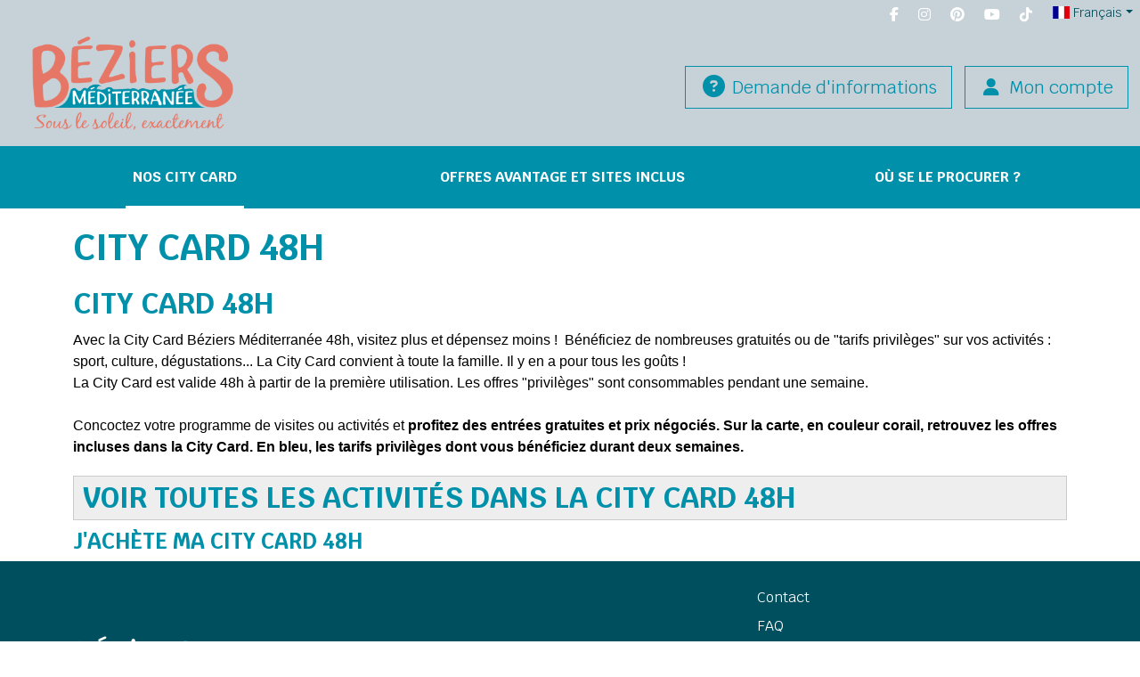

--- FILE ---
content_type: text/html; charset=UTF-8
request_url: https://citycard.beziers-mediterranee.com/city-card-48h
body_size: 5011
content:
<!DOCTYPE html><html lang="fr">
<head>
	<meta charset="utf-8">
	<meta name="description" content="Le&#x20;Beziers&#x20;City&#x20;Card&#x20;est&#x20;la&#x20;cl&#xE9;&#x20;d&#x27;acc&#xE8;s&#x20;aux&#x20;plus&#x20;beaux&#x20;sites&#x20;touristiques&#x20;de&#x20;Beziers.&#x20;Ch&#xE2;teaux,&#x20;mus&#xE9;es&#x20;ou&#x20;parcs&#x20;animaliers&#x20;&#xE0;&#x20;Beziers&#x20;n&#x27;attendent&#x20;plus&#x20;que&#x20;vous&#x20;&#x21;">
<meta name="keywords" content="Beziers,">
<meta property="og&#x3A;title" content="City&#x20;Card&#x20;48h&#x20;-&#x20;Beziers&#x20;City&#x20;Pass">
<meta property="og&#x3A;description" content="Le&#x20;Beziers&#x20;City&#x20;Card&#x20;est&#x20;la&#x20;cl&#xE9;&#x20;d&#x27;acc&#xE8;s&#x20;aux&#x20;plus&#x20;beaux&#x20;sites&#x20;touristiques&#x20;de&#x20;Beziers.&#x20;Ch&#xE2;teaux,&#x20;mus&#xE9;es&#x20;ou&#x20;parcs&#x20;animaliers&#x20;&#xE0;&#x20;Beziers&#x20;n&#x27;attendent&#x20;plus...">
<meta property="og&#x3A;type" content="website">
<meta property="og&#x3A;url" content="https&#x3A;&#x2F;&#x2F;citycard.beziers-mediterranee.com&#x2F;city-card-48h">
<meta property="og&#x3A;image" content="https&#x3A;&#x2F;&#x2F;citycard.beziers-mediterranee.com&#x2F;img&#x2F;pass.png">
<meta name="viewport" content="width&#x3D;device-width,&#x20;initial-scale&#x3D;1.0,&#x20;shrink-to-fit&#x3D;no">
<meta http-equiv="x-ua-compatible" content="ie&#x3D;edge">    <link rel="dns-prefetch" href="https://cdn.otipass.com">
            <meta name="smartbanner:enabled-platforms" content="none">
    	<title>City Card 48h - Beziers City Pass</title>	<link rel="canonical" href="https://citycard.beziers-mediterranee.com/city-card-48h"/><link rel="alternate" hreflang="en" href="https://citycard.beziers-mediterranee.com/48-hour-city-card"/><link rel="alternate" hreflang="fr" href="https://citycard.beziers-mediterranee.com/city-card-48h"/>	
	        <link rel="stylesheet" type="text/css" media="screen" href="/dist/main-46d10c7780e769ceeacc.min.css">    	<link href="&#x2F;img&#x2F;favicon.ico" rel="shortcut&#x20;icon" type="image&#x2F;vnd.microsoft.icon">	<link rel="preconnect" href="https://fonts.googleapis.com"><link rel="preconnect" href="https://fonts.gstatic.com" crossorigin><link href="&#x2F;img&#x2F;favicon.ico" rel="shortcut&#x20;icon" type="image&#x2F;vnd.microsoft.icon">
<link href="https&#x3A;&#x2F;&#x2F;fonts.googleapis.com&#x2F;css2&#x3F;family&#x3D;Krub&#x3A;wght&#x40;400&#x3B;700&amp;display&#x3D;swap" rel="stylesheet">            <link rel="stylesheet" type="text/css" media="screen,projection" href="https://otipass.cloud/ot/front//css/fa-add.css?ver=1.8"/>
        <link rel="stylesheet" type="text/css" media="screen,projection" href="https://static.otipass.cloud/otipass-ui/web@0.1.1/style.css"/>
    <!-- HTML5 Shim and Respond.js IE8 support of HTML5 elements and media queries -->
	<!-- WARNING: Respond.js doesn't work if you view the page via file:// -->
	<!--[if lt IE 9]>
		<script src="https://oss.maxcdn.com/libs/html5shiv/3.7.0/html5shiv.js"></script>
		<script src="https://oss.maxcdn.com/libs/respond.js/1.4.2/respond.min.js"></script>
	<![endif]-->
        </head>
<body>
	<header class="header">
		<div class="container">
			<!-- languages -->
							<div class="float-end languages-selector">
					
					<div class="btn-group text-start">
						<button type="button" id="btn-lang" class="btn btn-default btn-sm dropdown-toggle" data-bs-toggle="dropdown"><span id="langSelected" data-langSelected="fr" class="nofloat fi fi-fr"></span> Français</button>
						<ul class="dropdown-menu float-end" role="menu" aria-labelledby="btn-lang"><li><a class="dropdown-item" href="/lang/de"><i class="fi fi-de"></i>&nbsp;Deutsch</a></li><li><a class="dropdown-item" href="/48-hour-city-card"><i class="fi fi-gb"></i>&nbsp;English</a></li><li><a class="dropdown-item" href="/lang/es"><i class="fi fi-es"></i>&nbsp;Español</a></li><li><a class="dropdown-item" href="/lang/nl"><i class="fi fi-nl"></i>&nbsp;Nederlands</a></li>
						</ul>
					</div>
								</div>
						<div class="social">
				<!-- social icons -->
				<ul>
                    <a href="https://fr-fr.facebook.com/beziers.tourisme" title="Facebook" target="_blank" rel="noreferrer"><i class="fab fa-facebook-f"></i></a><a href="https://www.instagram.com/beziers_mediterranee_tourisme/" title="Instagram" target="_blank" rel="noreferrer"><i class="fab fa-instagram"></i></a><a href="https://fr.pinterest.com/beziersmediterranee/" title="Pinterest" target="_blank" rel="noreferrer"><i class="fab fa-pinterest"></i></a><a href="https://www.youtube.com/user/BeziersMediterranee" title="Youtube" target="_blank" rel="noreferrer"><i class="fab fa-youtube"></i></a><a href="https://www.tiktok.com/@beziersmediterranee?_t=8kagLkQJIsy&_r=1" title="TikTok" target="_blank" rel="noreferrer"><i class="fab fa-tiktok"></i></a>				</ul>
			</div>
			<div class="headband">
				<div class="text-left logo-div">
					<!-- logo -->
					<a class="logo" href="/lang/fr">
						<img src="/img/logo.png" alt="Beziers City Pass" title="Beziers City Pass" />
					</a>
				</div>
				<div class="text-center">
					<div class="text-left">
						<!-- 3 middles buttons -->
						<a class="info btn btn-default btn-lg" href="/contact" title="Demande d'informations" data-bs-toggle="tooltip" data-bs-placement="bottom">
							<i class="fa fa-question-circle fa-lg fa-fw" aria-hidden="true"></i>
							<span>Demande d'informations</span>
						</a>
						
			<a id="loginAccount" class="info btn btn-default btn-lg" href="/fr/mon-compte" >
                
                    <div class="flex" style="display: flex; flex-direction: row; align-items: center;">
                        <i class="fa fa-user fa-fw" aria-hidden="true"></i>
                        <span style="margin-left: 8px;">Mon compte</span>
                    </div>
					
            </a>
							</div>
				</div>
			</div>
		</div><!-- /container -->
		<!-- nav bar -->
		
		<nav class="navbar navbar-dark navbar-expand-lg py-0">
			<div class="container">
				<button type="button" class="navbar-toggler" data-bs-toggle="collapse" data-bs-target=".navbar-collapse">
					<span class="navbar-toggler-icon"></span>
				</button>
				<div class="navbar-collapse collapse">
					<ul class="nav navbar-nav">
		
<li class="active parent-menu dropdown nav-item navtab1">
                        <a class="nav-link dropdown-toggle" data-bs-toggle="dropdown" role="button" aria-haspopup="true" aria-expanded="false" href="#">Nos City Card</a>
                        <ul class="dropdown-menu">
                    
<li><a class="dropdown-item menu" href="/comment-ca-marche" target="_self">Comment ça marche ?</a></li>
<li><a class="dropdown-item menu" href="/economies-realisees" target="_self">Economies réalisées</a></li>
<li><a class="dropdown-item menu" href="/les-differentes-formules" target="_self">Les différentes formules</a></li>
<li><a class="dropdown-item menu" href="/city-card-24h" target="_self">City Card 24h</a></li>
<li><a class="dropdown-item menu" href="/city-card-48h" target="_self">City Card 48h</a></li>
<li><a class="dropdown-item menu" href="/city-card-72h" target="_self">City Card 72h</a></li>
<li><a class="dropdown-item menu" href="/city-card-1-an" target="_self">City Card 1 an</a></li>
<li><a class="dropdown-item menu" href="/application-mobile" target="_self">Application Mobile</a></li>
<li><a class="dropdown-item menu" href="/faq" target="_self">FAQ</a></li>
</ul></li>
<li class=" parent-menu dropdown nav-item navtab2">
                        <a class="nav-link dropdown-toggle" data-bs-toggle="dropdown" role="button" aria-haspopup="true" aria-expanded="false" href="#">Offres avantage et sites inclus</a>
                        <ul class="dropdown-menu">
                    
<li><a class="dropdown-item menu" href="/liste-des-sites-a-visiter" target="_self">Liste des sites à visiter</a></li>
<li><a class="dropdown-item menu" href="/carte-des-sites-a-visiter" target="_self">Carte des sites à visiter</a></li>
<li><a class="dropdown-item menu" href="/liste-des-sites-avec-reduction" target="_self">Liste des sites avec réduction</a></li>
<li><a class="dropdown-item menu" href="/carte-des-sites-avec-reduction" target="_self">Carte des sites avec réduction</a></li>
</ul></li>
<li class=" parent-menu dropdown nav-item navtab3">
                        <a class="nav-link dropdown-toggle" data-bs-toggle="dropdown" role="button" aria-haspopup="true" aria-expanded="false" href="#">Où se le procurer ?</a>
                        <ul class="dropdown-menu">
                    
<li><a class="dropdown-item menu" href="https://boutique.beziers-mediterranee.com/city-card" target="_blank">Boutique en ligne</a></li>
<li><a class="dropdown-item menu" href="/points-de-vente" target="_self">Points de vente</a></li>
<li><a class="dropdown-item menu" href="/carte-des-points-de-vente" target="_self">Carte des points de vente</a></li>
</ul></li>

					</ul>
				</div>
			</div>
		</nav>
		
	</header>
	<div class="main">
											
<section class="page fonctionnement">
	<header class="header-page">
				<div class="container">
			<div class="row">
				<div class="col-md-12">
					<h1 class="head fonctionnement">City Card 48h</h1>
										<h2 class="fonctionnement">City Card 48h</h2>
									</div>
			</div>
		</div>
	</header>
	<div class="container">
		<div class="row">
			<article class="page-content fonctionnement">
				<div class="col-md-12"><div style="color: rgb(0, 0, 0); font-family: &quot;arial&quot;, &quot;helvetica&quot;, sans-serif; font-size: 16px; font-style: normal; font-weight: 400; letter-spacing: normal; text-indent: 0px; text-transform: none; white-space: normal; word-spacing: 0px;">Avec la City Card B&eacute;ziers M&eacute;diterran&eacute;e 48h, visitez plus et d&eacute;pensez moins !&nbsp; B&eacute;n&eacute;ficiez de nombreuses gratuit&eacute;s ou de &quot;tarifs privil&egrave;ges&quot; sur vos activit&eacute;s : sport, culture, d&eacute;gustations... La City Card convient &agrave; toute la famille. Il y en a pour tous les go&ucirc;ts !&nbsp;</div>

<div>
<div style="color: rgb(0, 0, 0); font-family: &quot;arial&quot;, &quot;helvetica&quot;, sans-serif; font-size: 16px; font-style: normal; font-weight: 400; letter-spacing: normal; text-indent: 0px; text-transform: none; white-space: normal; word-spacing: 0px;">
<div style="color: rgb(0, 0, 0); font-family: &quot;arial&quot;, &quot;helvetica&quot;, sans-serif; font-size: 16px; font-style: normal; font-weight: 400; letter-spacing: normal; text-indent: 0px; text-transform: none; white-space: normal; word-spacing: 0px;">La City Card est valide 48h &agrave; partir de la premi&egrave;re utilisation. Les offres &quot;privil&egrave;ges&quot; sont consommables pendant une semaine.</div>

<div style="color: rgb(0, 0, 0); font-family: &quot;arial&quot;, &quot;helvetica&quot;, sans-serif; font-size: 16px; font-style: normal; font-weight: 400; letter-spacing: normal; text-indent: 0px; text-transform: none; white-space: normal; word-spacing: 0px;">&nbsp;</div>

<div style="color: rgb(0, 0, 0); font-family: &quot;arial&quot;, &quot;helvetica&quot;, sans-serif; font-size: 16px; font-style: normal; font-weight: 400; letter-spacing: normal; text-indent: 0px; text-transform: none; white-space: normal; word-spacing: 0px;">Concoctez votre programme de visites ou activit&eacute;s et<strong> profitez des entr&eacute;es gratuites et prix n&eacute;goci&eacute;s. Sur la carte, en couleur corail, retrouvez les offres incluses dans la City Card. En bleu, les tarifs privil&egrave;ges dont vous b&eacute;n&eacute;ficiez durant deux semaines.</strong></div>

<h2 style="background: rgb(238, 238, 238) none repeat scroll 0% 0%; border: 1px solid rgb(204, 204, 204); padding: 5px 10px;"><a href="https://www.beziers-mediterranee.com/brochures/city-card-beziers-mediterranee-2/">Voir toutes les activit&eacute;s dans la City Card 48h</a></h2>

<h4><a href="https://boutique.beziers-mediterranee.com/city-card/city-card-48h"><strong>J&#39;ach&egrave;te ma City Card 48h</strong></a></h4>
</div>
</div>
</div>
			</article>
		</div>

        	</div>
</section>	
	</div>
	<div id="footer" class="footer"><footer class="container">
        <div class="row">
                    <div class="col-xs-12 col-sm-4 col-md-4 logos">
						<div class="issuer-contact">
							<div>
					<a href="https://www.beziers-mediterranee.com" title="Logo" target="_blank"><img
						class="img-fluid center-block lazyload blur-up"
						data-sizes="auto" 
						src="https://cdn.otipass.com/nNA88Q8Lp3-cFgo-XUR2u5vkp7Q=/0x80/0cc9d21289774646a41000f58cdec339"
						data-srcset="https://cdn.otipass.com/nNA88Q8Lp3-cFgo-XUR2u5vkp7Q=/0x80/0cc9d21289774646a41000f58cdec339" 
						alt="Logo"
					/></a>
					</div>
						<div>
							<p class="contact-us">Nous contacter</p>
							<p class="issuer-name">Office de Tourisme Béziers Méditerranée </p>
							<p class="issuer-address"><i class="fa fa-fw fa-map-marker">&nbsp;</i>Place du Forum, 34500 Béziers</p>
							<p class="issuer-phone"><i class="fa fa-fw fa-phone"></i>&nbsp;Tél. <span>0499413636<span></p>
							<!--<p><i class="fa fa-fw fa-envelope"></i>&nbsp;accueil.tourisme@beziers-mediterranee.com</p>-->
							<p class="issuer-writeus"><i class="fa fa-fw fa-envelope"></i>&nbsp;<a href="/contact">Nous écrire</a></p>
						</div>
					</div>
					<div class="clearfix"></div></div>
            <div class="col-xs-12 col-sm-4 col-md-4"></div><div class="col-xs-12 col-sm-4 col-md-4 menu"><ul><li><a href="/contact">Contact</a></li><li><a href="/faq">FAQ</a></li><li><a href="/plan-du-site">Plan du site</a></li><li><a href="/questionnaire-de-satisfaction">Questionnaire de satisfaction</a></li><li><a href="/cgv">CGV</a></li><li><a href="/mentions-legales">Mentions légales</a></li><li><a href="/application-mobile-city-card-beziers-mediterranee">Application mobile City Card Béziers Méditerranée</a></li></ul></div>            </div>
    	
	<div class="row">
		<div class="col-lg-12">
					</div>
	</div>

	
    	<div class="row">
					<div class="col-xs-12 col-md-4 copyright contact">
				<span class="footer-tel"><i class="fa fa-lg fa-phone"></i>&nbsp;&nbsp; +33 (0)4 99 41 36 36</span>	
                					<span class="footer-mail"><i class="fa fa-lg fa-envelope"></i>&nbsp;&nbsp; <a href="mailto:accueil.tourisme@beziers-mediterranee.com">accueil.tourisme@beziers-mediterranee.com</a></span>
					
			</div>
			<div class="col-xs-12 col-md-4 copyright otipass-link">
                Copyright &copy; 2010 - 2026 <a href="https://www.otipass.com" target="_blank" rel="noopener">Otipass</a>			</div>
                            <div class="col-xs-12 col-md-4 copyright social-links">
                    <div class="social-icons">
                        <a href="https://fr-fr.facebook.com/beziers.tourisme" title="Facebook" target="_blank" rel="noreferrer"><i class="fab fa-facebook-f"></i></a><a href="https://www.instagram.com/beziers_mediterranee_tourisme/" title="Instagram" target="_blank" rel="noreferrer"><i class="fab fa-instagram"></i></a><a href="https://fr.pinterest.com/beziersmediterranee/" title="Pinterest" target="_blank" rel="noreferrer"><i class="fab fa-pinterest"></i></a><a href="https://www.youtube.com/user/BeziersMediterranee" title="Youtube" target="_blank" rel="noreferrer"><i class="fab fa-youtube"></i></a><a href="https://www.tiktok.com/@beziersmediterranee?_t=8kagLkQJIsy&_r=1" title="TikTok" target="_blank" rel="noreferrer"><i class="fab fa-tiktok"></i></a>                    </div>
                </div>
            			</div>

    
</footer>

	<script type="text/javascript" src="/js/script.min.js?260118"></script>



    <script>
        $(document).ready(function() {
            if (jQuery().datepicker !== undefined) {
                $('.oti-datepicker').datepicker({
                    format: 'yyyy/MM/dd',
                    language: 'fr'
                });
            }
        });
    </script>

<script type="text/javascript" defer>
		var _paq = window._paq = window._paq || [];
		// require user tracking consent before processing data
		_paq.push(['requireConsent']);
		_paq.push(['trackPageView']);
		_paq.push(['enableLinkTracking']);
		(function() {
			var u='https://matomo.otipass.net/';
			_paq.push(['setTrackerUrl', u+'matomo.php']);
			_paq.push(['setSiteId', '23']);
			var d=document, g=d.createElement('script'), s=d.getElementsByTagName('script')[0];
			g.type='text/javascript'; g.async=true; g.src=u+'matomo.js'; s.parentNode.insertBefore(g,s);
		})();
		</script><script defer>
			$(document).ready(function() {
				
				CookieConsent.run({
					revision: 1, // A mettre à jour si nouveau service 
					language: {
						default: "en",
						translations: {
							"en": {
								consentModal: {
									title: "Nous utilisons des cookies",
									description: "Avec votre accord, nous utilisons des cookies ou technologies similaires pour stocker et accéder à des informations personnelles comme votre visite sur ce site. Vous pouvez retirer votre consentement ou vous opposer aux traitements basés sur l\'intérêt légitime à tout moment en cliquant sur \"En savoir plus\" ou dans notre politique de confidentialité sur ce site. Vous pouvez également <button type=\"button\" data-cc=\"c-accept_necessary\" class=\"cc-link\">tout refuser</button>",
									acceptAllBtn: "Tout accepter",
									acceptNecessaryBtn: "Cookies strictement nécessaires",
									showPreferencesBtn: "En savoir plus",
									save_settings_btn: "Sauvegarder les paramètres",
									
								},
								preferencesModal: {
									title: "En savoir plus",
									acceptAllBtn: "Tout accepter",
									acceptNecessaryBtn: "Tout rejeter",
									savePreferencesBtn: "Conserver mes préférences",
									closeIconLabel: "Fermer",
									sections: [
										{	title: "Cookies strictement nécessaires",
											description: "Ces cookies sont indispensables au bon fonctionnement du site internet. Sans ces cookies, le site Web ne fonctionnerait pas correctement.",
											linkedCategory:"necessary",
											readonly: true
										},
											{
												title: "Mesure d\'audience",
												description: "Ces cookies collectent des informations sur la façon dont vous utilisez le site Web, les pages que vous avez visitées et les liens sur lesquels vous avez cliqué. Toutes les données sont anonymisées et ne peuvent pas être utilisées pour vous identifier.",
												linkedCategory: "analytics",
											},
									]
								},
							}
						}
					},
					categories:{
						necessary:{
							enabled: true,
							readOnly:true,
						},
						analytics:{
							services:{
										matomo:{
											label: "Matomo",
											onAccept:function(){
													_paq.push(["rememberConsentGiven"], ["setConsentGiven"]);
											},
											onReject:function(){
													_paq.push(["forgetConsentGiven"]);
											}
										},
							}				
						},
						
						tracking:{ 
							services:{
							}						
						},
					},
					});
				});
		</script>
<script >
    //<!--
    $(document).ready(function(){
							$("section.home-testimonials").remove()
						});
    //-->
</script></div>
	    <script type="text/javascript" src="https://static.otipass.cloud/react/18/react.production.min.js"></script>
    <script type="text/javascript" src="https://static.otipass.cloud/react/18/react-dom.production.min.js"></script>
    <script type="text/javascript" src="https://static.otipass.cloud/otipass-ui/web@0.1.1/index.iife.js"></script></body>

</html>